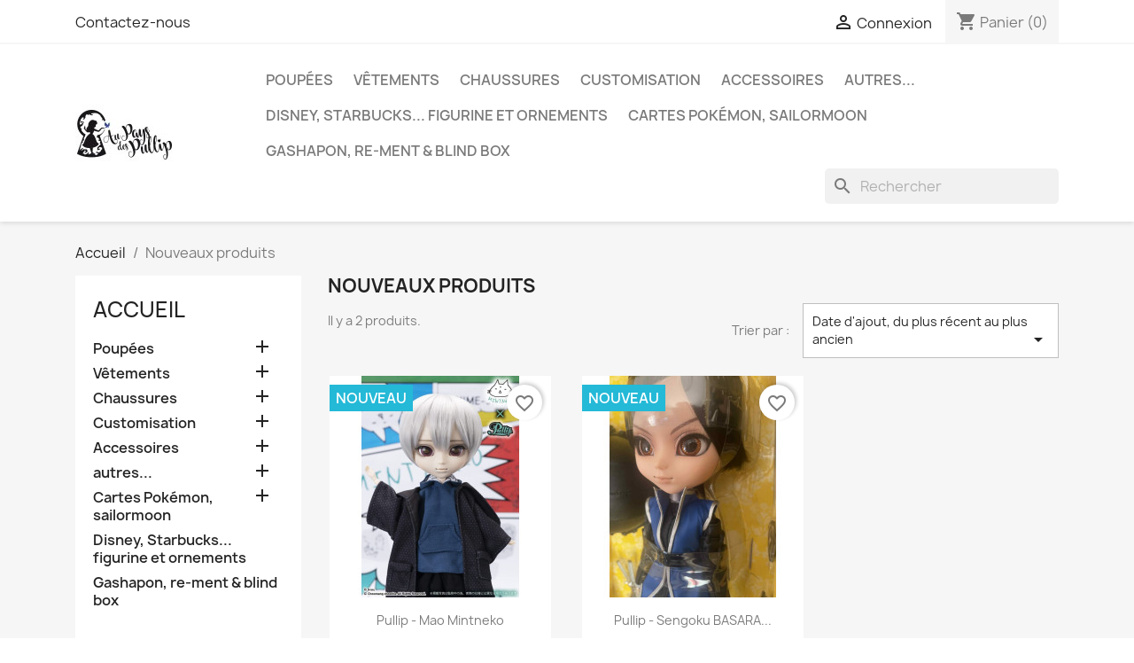

--- FILE ---
content_type: text/html; charset=utf-8
request_url: https://shop.aupaysdespullip.com/nouveaux-produits
body_size: 14698
content:
<!doctype html>
<html lang="fr-FR">

  <head>
    
      
  <meta charset="utf-8">


  <meta http-equiv="x-ua-compatible" content="ie=edge">



  <title>Nouveaux produits</title>
  
    
  
  <meta name="description" content="Liste de nos nouveaux produits">
  <meta name="keywords" content="">
        <link rel="canonical" href="https://shop.aupaysdespullip.com/nouveaux-produits">
    
      
  
  
    <script type="application/ld+json">
  {
    "@context": "https://schema.org",
    "@type": "Organization",
    "name" : "Au Pays des Pullip",
    "url" : "https://shop.aupaysdespullip.com/"
         ,"logo": {
        "@type": "ImageObject",
        "url":"https://shop.aupaysdespullip.com/img/logo.jpg"
      }
      }
</script>

<script type="application/ld+json">
  {
    "@context": "https://schema.org",
    "@type": "WebPage",
    "isPartOf": {
      "@type": "WebSite",
      "url":  "https://shop.aupaysdespullip.com/",
      "name": "Au Pays des Pullip"
    },
    "name": "Nouveaux produits",
    "url":  "https://shop.aupaysdespullip.com/nouveaux-produits"
  }
</script>


  <script type="application/ld+json">
    {
      "@context": "https://schema.org",
      "@type": "BreadcrumbList",
      "itemListElement": [
                  {
            "@type": "ListItem",
            "position": 1,
            "name": "Accueil",
            "item": "https://shop.aupaysdespullip.com/"
          },                  {
            "@type": "ListItem",
            "position": 2,
            "name": "Nouveaux produits",
            "item": "https://shop.aupaysdespullip.com/nouveaux-produits"
          }              ]
    }
  </script>
  
  
  
  <script type="application/ld+json">
  {
    "@context": "https://schema.org",
    "@type": "ItemList",
    "itemListElement": [
          {
        "@type": "ListItem",
        "position": 1,
        "name": "Pullip - Mao mintneko",
        "url": "https://shop.aupaysdespullip.com/pullip-stock-/3348-pullip-mao-mintneko.html"
      },          {
        "@type": "ListItem",
        "position": 2,
        "name": "Pullip - Sengoku BASARA Masamune Date",
        "url": "https://shop.aupaysdespullip.com/pullip-stock-/3347-pullip-sengoku-basara-masamune-date.html"
      }        ]
  }
</script>

  
  
    
  

  
    <meta property="og:title" content="Nouveaux produits" />
    <meta property="og:description" content="Liste de nos nouveaux produits" />
    <meta property="og:url" content="https://shop.aupaysdespullip.com/nouveaux-produits" />
    <meta property="og:site_name" content="Au Pays des Pullip" />
    <meta property="og:type" content="website" />    



  <meta name="viewport" content="width=device-width, initial-scale=1">



  <link rel="icon" type="image/vnd.microsoft.icon" href="https://shop.aupaysdespullip.com/img/favicon.ico?1553509562">
  <link rel="shortcut icon" type="image/x-icon" href="https://shop.aupaysdespullip.com/img/favicon.ico?1553509562">



    <link rel="stylesheet" href="https://shop.aupaysdespullip.com/themes/classic/assets/cache/theme-54acce67.css" type="text/css" media="all">




  

  <script type="text/javascript">
        var PAYPLUG_DOMAIN = "https:\/\/secure.payplug.com";
        var blockwishlistController = "https:\/\/shop.aupaysdespullip.com\/module\/blockwishlist\/action";
        var is_sandbox_mode = false;
        var module_name = "payplug";
        var payplug_ajax_url = "https:\/\/shop.aupaysdespullip.com\/module\/payplug\/ajax";
        var prestashop = {"cart":{"products":[],"totals":{"total":{"type":"total","label":"Total","amount":0,"value":"0,00\u00a0\u20ac"},"total_including_tax":{"type":"total","label":"Total TTC","amount":0,"value":"0,00\u00a0\u20ac"},"total_excluding_tax":{"type":"total","label":"Total HT :","amount":0,"value":"0,00\u00a0\u20ac"}},"subtotals":{"products":{"type":"products","label":"Sous-total","amount":0,"value":"0,00\u00a0\u20ac"},"discounts":null,"shipping":{"type":"shipping","label":"Livraison","amount":0,"value":""},"tax":null},"products_count":0,"summary_string":"0 articles","vouchers":{"allowed":1,"added":[]},"discounts":[],"minimalPurchase":0,"minimalPurchaseRequired":""},"currency":{"id":1,"name":"Euro","iso_code":"EUR","iso_code_num":"978","sign":"\u20ac"},"customer":{"lastname":null,"firstname":null,"email":null,"birthday":null,"newsletter":null,"newsletter_date_add":null,"optin":null,"website":null,"company":null,"siret":null,"ape":null,"is_logged":false,"gender":{"type":null,"name":null},"addresses":[]},"country":{"id_zone":"1","id_currency":"0","call_prefix":"33","iso_code":"FR","active":"1","contains_states":"0","need_identification_number":"0","need_zip_code":"1","zip_code_format":"NNNNN","display_tax_label":"1","name":"France","id":8},"language":{"name":"Fran\u00e7ais (French)","iso_code":"fr","locale":"fr-FR","language_code":"fr-fr","active":"1","is_rtl":"0","date_format_lite":"d\/m\/Y","date_format_full":"d\/m\/Y H:i:s","id":4},"page":{"title":"","canonical":"https:\/\/shop.aupaysdespullip.com\/nouveaux-produits","meta":{"title":"Nouveaux produits","description":"Liste de nos nouveaux produits","keywords":"","robots":"index"},"page_name":"new-products","body_classes":{"lang-fr":true,"lang-rtl":false,"country-FR":true,"currency-EUR":true,"layout-left-column":true,"page-new-products":true,"tax-display-enabled":true,"page-customer-account":false},"admin_notifications":[],"password-policy":{"feedbacks":{"0":"Tr\u00e8s faible","1":"Faible","2":"Moyenne","3":"Fort","4":"Tr\u00e8s fort","Straight rows of keys are easy to guess":"Les suites de touches sur le clavier sont faciles \u00e0 deviner","Short keyboard patterns are easy to guess":"Les mod\u00e8les courts sur le clavier sont faciles \u00e0 deviner.","Use a longer keyboard pattern with more turns":"Utilisez une combinaison de touches plus longue et plus complexe.","Repeats like \"aaa\" are easy to guess":"Les r\u00e9p\u00e9titions (ex. : \"aaa\") sont faciles \u00e0 deviner.","Repeats like \"abcabcabc\" are only slightly harder to guess than \"abc\"":"Les r\u00e9p\u00e9titions (ex. : \"abcabcabc\") sont seulement un peu plus difficiles \u00e0 deviner que \"abc\".","Sequences like abc or 6543 are easy to guess":"Les s\u00e9quences (ex. : abc ou 6543) sont faciles \u00e0 deviner.","Recent years are easy to guess":"Les ann\u00e9es r\u00e9centes sont faciles \u00e0 deviner.","Dates are often easy to guess":"Les dates sont souvent faciles \u00e0 deviner.","This is a top-10 common password":"Ce mot de passe figure parmi les 10 mots de passe les plus courants.","This is a top-100 common password":"Ce mot de passe figure parmi les 100 mots de passe les plus courants.","This is a very common password":"Ceci est un mot de passe tr\u00e8s courant.","This is similar to a commonly used password":"Ce mot de passe est similaire \u00e0 un mot de passe couramment utilis\u00e9.","A word by itself is easy to guess":"Un mot seul est facile \u00e0 deviner.","Names and surnames by themselves are easy to guess":"Les noms et les surnoms seuls sont faciles \u00e0 deviner.","Common names and surnames are easy to guess":"Les noms et les pr\u00e9noms courants sont faciles \u00e0 deviner.","Use a few words, avoid common phrases":"Utilisez quelques mots, \u00e9vitez les phrases courantes.","No need for symbols, digits, or uppercase letters":"Pas besoin de symboles, de chiffres ou de majuscules.","Avoid repeated words and characters":"\u00c9viter de r\u00e9p\u00e9ter les mots et les caract\u00e8res.","Avoid sequences":"\u00c9viter les s\u00e9quences.","Avoid recent years":"\u00c9vitez les ann\u00e9es r\u00e9centes.","Avoid years that are associated with you":"\u00c9vitez les ann\u00e9es qui vous sont associ\u00e9es.","Avoid dates and years that are associated with you":"\u00c9vitez les dates et les ann\u00e9es qui vous sont associ\u00e9es.","Capitalization doesn't help very much":"Les majuscules ne sont pas tr\u00e8s utiles.","All-uppercase is almost as easy to guess as all-lowercase":"Un mot de passe tout en majuscules est presque aussi facile \u00e0 deviner qu'un mot de passe tout en minuscules.","Reversed words aren't much harder to guess":"Les mots invers\u00e9s ne sont pas beaucoup plus difficiles \u00e0 deviner.","Predictable substitutions like '@' instead of 'a' don't help very much":"Les substitutions pr\u00e9visibles comme '\"@\" au lieu de \"a\" n'aident pas beaucoup.","Add another word or two. Uncommon words are better.":"Ajoutez un autre mot ou deux. Pr\u00e9f\u00e9rez les mots peu courants."}}},"shop":{"name":"Au Pays des Pullip","logo":"https:\/\/shop.aupaysdespullip.com\/img\/logo.jpg","stores_icon":"https:\/\/shop.aupaysdespullip.com\/img\/logo_stores.gif","favicon":"https:\/\/shop.aupaysdespullip.com\/img\/favicon.ico"},"core_js_public_path":"\/themes\/","urls":{"base_url":"https:\/\/shop.aupaysdespullip.com\/","current_url":"https:\/\/shop.aupaysdespullip.com\/nouveaux-produits","shop_domain_url":"https:\/\/shop.aupaysdespullip.com","img_ps_url":"https:\/\/shop.aupaysdespullip.com\/img\/","img_cat_url":"https:\/\/shop.aupaysdespullip.com\/img\/c\/","img_lang_url":"https:\/\/shop.aupaysdespullip.com\/img\/l\/","img_prod_url":"https:\/\/shop.aupaysdespullip.com\/img\/p\/","img_manu_url":"https:\/\/shop.aupaysdespullip.com\/img\/m\/","img_sup_url":"https:\/\/shop.aupaysdespullip.com\/img\/su\/","img_ship_url":"https:\/\/shop.aupaysdespullip.com\/img\/s\/","img_store_url":"https:\/\/shop.aupaysdespullip.com\/img\/st\/","img_col_url":"https:\/\/shop.aupaysdespullip.com\/img\/co\/","img_url":"https:\/\/shop.aupaysdespullip.com\/themes\/classic\/assets\/img\/","css_url":"https:\/\/shop.aupaysdespullip.com\/themes\/classic\/assets\/css\/","js_url":"https:\/\/shop.aupaysdespullip.com\/themes\/classic\/assets\/js\/","pic_url":"https:\/\/shop.aupaysdespullip.com\/upload\/","theme_assets":"https:\/\/shop.aupaysdespullip.com\/themes\/classic\/assets\/","theme_dir":"https:\/\/shop.aupaysdespullip.com\/themes\/classic\/","pages":{"address":"https:\/\/shop.aupaysdespullip.com\/adresse","addresses":"https:\/\/shop.aupaysdespullip.com\/adresses","authentication":"https:\/\/shop.aupaysdespullip.com\/authentification","manufacturer":"https:\/\/shop.aupaysdespullip.com\/fabricants","cart":"https:\/\/shop.aupaysdespullip.com\/panier","category":"https:\/\/shop.aupaysdespullip.com\/index.php?controller=category","cms":"https:\/\/shop.aupaysdespullip.com\/index.php?controller=cms","contact":"https:\/\/shop.aupaysdespullip.com\/contactez-nous","discount":"https:\/\/shop.aupaysdespullip.com\/bons-de-reduction","guest_tracking":"https:\/\/shop.aupaysdespullip.com\/suivi-commande-invite","history":"https:\/\/shop.aupaysdespullip.com\/historique-des-commandes","identity":"https:\/\/shop.aupaysdespullip.com\/identite","index":"https:\/\/shop.aupaysdespullip.com\/","my_account":"https:\/\/shop.aupaysdespullip.com\/mon-compte","order_confirmation":"https:\/\/shop.aupaysdespullip.com\/confirmation-commande","order_detail":"https:\/\/shop.aupaysdespullip.com\/index.php?controller=order-detail","order_follow":"https:\/\/shop.aupaysdespullip.com\/details-de-la-commande","order":"https:\/\/shop.aupaysdespullip.com\/commande","order_return":"https:\/\/shop.aupaysdespullip.com\/index.php?controller=order-return","order_slip":"https:\/\/shop.aupaysdespullip.com\/avoirs","pagenotfound":"https:\/\/shop.aupaysdespullip.com\/page-non-trouvee","password":"https:\/\/shop.aupaysdespullip.com\/mot-de-passe-oublie","pdf_invoice":"https:\/\/shop.aupaysdespullip.com\/index.php?controller=pdf-invoice","pdf_order_return":"https:\/\/shop.aupaysdespullip.com\/index.php?controller=pdf-order-return","pdf_order_slip":"https:\/\/shop.aupaysdespullip.com\/index.php?controller=pdf-order-slip","prices_drop":"https:\/\/shop.aupaysdespullip.com\/promotions","product":"https:\/\/shop.aupaysdespullip.com\/index.php?controller=product","registration":"https:\/\/shop.aupaysdespullip.com\/index.php?controller=registration","search":"https:\/\/shop.aupaysdespullip.com\/recherche","sitemap":"https:\/\/shop.aupaysdespullip.com\/plan-du-site","stores":"https:\/\/shop.aupaysdespullip.com\/magasins","supplier":"https:\/\/shop.aupaysdespullip.com\/fournisseurs","new_products":"https:\/\/shop.aupaysdespullip.com\/nouveaux-produits","brands":"https:\/\/shop.aupaysdespullip.com\/fabricants","register":"https:\/\/shop.aupaysdespullip.com\/index.php?controller=registration","order_login":"https:\/\/shop.aupaysdespullip.com\/commande?login=1"},"alternative_langs":[],"actions":{"logout":"https:\/\/shop.aupaysdespullip.com\/?mylogout="},"no_picture_image":{"bySize":{"small_default":{"url":"https:\/\/shop.aupaysdespullip.com\/img\/p\/fr-default-small_default.jpg","width":98,"height":98},"cart_default":{"url":"https:\/\/shop.aupaysdespullip.com\/img\/p\/fr-default-cart_default.jpg","width":125,"height":125},"home_default":{"url":"https:\/\/shop.aupaysdespullip.com\/img\/p\/fr-default-home_default.jpg","width":250,"height":250},"medium_default":{"url":"https:\/\/shop.aupaysdespullip.com\/img\/p\/fr-default-medium_default.jpg","width":452,"height":452},"large_default":{"url":"https:\/\/shop.aupaysdespullip.com\/img\/p\/fr-default-large_default.jpg","width":800,"height":800}},"small":{"url":"https:\/\/shop.aupaysdespullip.com\/img\/p\/fr-default-small_default.jpg","width":98,"height":98},"medium":{"url":"https:\/\/shop.aupaysdespullip.com\/img\/p\/fr-default-home_default.jpg","width":250,"height":250},"large":{"url":"https:\/\/shop.aupaysdespullip.com\/img\/p\/fr-default-large_default.jpg","width":800,"height":800},"legend":""}},"configuration":{"display_taxes_label":true,"display_prices_tax_incl":true,"is_catalog":false,"show_prices":true,"opt_in":{"partner":false},"quantity_discount":{"type":"discount","label":"Remise sur prix unitaire"},"voucher_enabled":1,"return_enabled":1},"field_required":[],"breadcrumb":{"links":[{"title":"Accueil","url":"https:\/\/shop.aupaysdespullip.com\/"},{"title":"Nouveaux produits","url":"https:\/\/shop.aupaysdespullip.com\/nouveaux-produits"}],"count":2},"link":{"protocol_link":"https:\/\/","protocol_content":"https:\/\/"},"time":1769631601,"static_token":"8fd4ea78a3b94a7c616de5347fa61938","token":"7ac96d28b45931dcf6c4a9cc786c45e5","debug":false};
        var productsAlreadyTagged = [];
        var psemailsubscription_subscription = "https:\/\/shop.aupaysdespullip.com\/module\/ps_emailsubscription\/subscription";
        var psr_icon_color = "#F19D76";
        var removeFromWishlistUrl = "https:\/\/shop.aupaysdespullip.com\/module\/blockwishlist\/action?action=deleteProductFromWishlist";
        var wishlistAddProductToCartUrl = "https:\/\/shop.aupaysdespullip.com\/module\/blockwishlist\/action?action=addProductToCart";
        var wishlistUrl = "https:\/\/shop.aupaysdespullip.com\/module\/blockwishlist\/view";
      </script>



  <script async src="https://www.googletagmanager.com/gtag/js?id=UA-57042000-1"></script>
<script>
  window.dataLayer = window.dataLayer || [];
  function gtag(){dataLayer.push(arguments);}
  gtag('js', new Date());
  gtag(
    'config',
    'UA-57042000-1',
    {
      'debug_mode':false
                      }
  );
</script>





    
  </head>

  <body id="new-products" class="lang-fr country-fr currency-eur layout-left-column page-new-products tax-display-enabled">

    
      
    

    <main>
      
              

      <header id="header">
        
          
  <div class="header-banner">
    
  </div>



  <nav class="header-nav">
    <div class="container">
      <div class="row">
        <div class="hidden-sm-down">
          <div class="col-md-5 col-xs-12">
            <div id="_desktop_contact_link">
  <div id="contact-link">
          <a href="https://shop.aupaysdespullip.com/contactez-nous">Contactez-nous</a>
      </div>
</div>

          </div>
          <div class="col-md-7 right-nav">
              <div id="_desktop_user_info">
  <div class="user-info">
          <a
        href="https://shop.aupaysdespullip.com/authentification?back=https%3A%2F%2Fshop.aupaysdespullip.com%2Fnouveaux-produits"
        title="Identifiez-vous"
        rel="nofollow"
      >
        <i class="material-icons">&#xE7FF;</i>
        <span class="hidden-sm-down">Connexion</span>
      </a>
      </div>
</div>
<div id="_desktop_cart">
  <div class="blockcart cart-preview inactive" data-refresh-url="//shop.aupaysdespullip.com/module/ps_shoppingcart/ajax">
    <div class="header">
              <i class="material-icons shopping-cart" aria-hidden="true">shopping_cart</i>
        <span class="hidden-sm-down">Panier</span>
        <span class="cart-products-count">(0)</span>
          </div>
  </div>
</div>

          </div>
        </div>
        <div class="hidden-md-up text-sm-center mobile">
          <div class="float-xs-left" id="menu-icon">
            <i class="material-icons d-inline">&#xE5D2;</i>
          </div>
          <div class="float-xs-right" id="_mobile_cart"></div>
          <div class="float-xs-right" id="_mobile_user_info"></div>
          <div class="top-logo" id="_mobile_logo"></div>
          <div class="clearfix"></div>
        </div>
      </div>
    </div>
  </nav>



  <div class="header-top">
    <div class="container">
       <div class="row">
        <div class="col-md-2 hidden-sm-down" id="_desktop_logo">
                                    
  <a href="https://shop.aupaysdespullip.com/">
    <img
      class="logo img-fluid"
      src="https://shop.aupaysdespullip.com/img/logo.jpg"
      alt="Au Pays des Pullip"
      width="110"
      height="65">
  </a>

                              </div>
        <div class="header-top-right col-md-10 col-sm-12 position-static">
          

<div class="menu js-top-menu position-static hidden-sm-down" id="_desktop_top_menu">
    
          <ul class="top-menu" id="top-menu" data-depth="0">
                    <li class="category" id="category-7">
                          <a
                class="dropdown-item"
                href="https://shop.aupaysdespullip.com/7-poupees" data-depth="0"
                              >
                                                                      <span class="float-xs-right hidden-md-up">
                    <span data-target="#top_sub_menu_29042" data-toggle="collapse" class="navbar-toggler collapse-icons">
                      <i class="material-icons add">&#xE313;</i>
                      <i class="material-icons remove">&#xE316;</i>
                    </span>
                  </span>
                                Poupées
              </a>
                            <div  class="popover sub-menu js-sub-menu collapse" id="top_sub_menu_29042">
                
          <ul class="top-menu"  data-depth="1">
                    <li class="category" id="category-15">
                          <a
                class="dropdown-item dropdown-submenu"
                href="https://shop.aupaysdespullip.com/15-pullip" data-depth="1"
                              >
                                                                      <span class="float-xs-right hidden-md-up">
                    <span data-target="#top_sub_menu_69416" data-toggle="collapse" class="navbar-toggler collapse-icons">
                      <i class="material-icons add">&#xE313;</i>
                      <i class="material-icons remove">&#xE316;</i>
                    </span>
                  </span>
                                Pullip
              </a>
                            <div  class="collapse" id="top_sub_menu_69416">
                
          <ul class="top-menu"  data-depth="2">
                    <li class="category" id="category-50">
                          <a
                class="dropdown-item"
                href="https://shop.aupaysdespullip.com/50-pullip-nude" data-depth="2"
                              >
                                Pullip Nude
              </a>
                          </li>
                    <li class="category" id="category-110">
                          <a
                class="dropdown-item"
                href="https://shop.aupaysdespullip.com/110-pullip-full-custo-en-full-set" data-depth="2"
                              >
                                Pullip Full custo en full set
              </a>
                          </li>
                    <li class="category" id="category-117">
                          <a
                class="dropdown-item"
                href="https://shop.aupaysdespullip.com/117-pullip-stock-" data-depth="2"
                              >
                                pullip stock 
              </a>
                          </li>
              </ul>
    
              </div>
                          </li>
                    <li class="category" id="category-144">
                          <a
                class="dropdown-item dropdown-submenu"
                href="https://shop.aupaysdespullip.com/144-woori-pullip" data-depth="1"
                              >
                                Woori Pullip
              </a>
                          </li>
                    <li class="category" id="category-16">
                          <a
                class="dropdown-item dropdown-submenu"
                href="https://shop.aupaysdespullip.com/16-dal" data-depth="1"
                              >
                                Dal
              </a>
                          </li>
                    <li class="category" id="category-92">
                          <a
                class="dropdown-item dropdown-submenu"
                href="https://shop.aupaysdespullip.com/92-make-it-own" data-depth="1"
                              >
                                make it own
              </a>
                          </li>
                    <li class="category" id="category-18">
                          <a
                class="dropdown-item dropdown-submenu"
                href="https://shop.aupaysdespullip.com/18-hujoo" data-depth="1"
                              >
                                Hujoo
              </a>
                          </li>
                    <li class="category" id="category-116">
                          <a
                class="dropdown-item dropdown-submenu"
                href="https://shop.aupaysdespullip.com/116-figurine-blythe" data-depth="1"
                              >
                                figurine blythe
              </a>
                          </li>
              </ul>
    
              </div>
                          </li>
                    <li class="category" id="category-108">
                          <a
                class="dropdown-item"
                href="https://shop.aupaysdespullip.com/108-vetements" data-depth="0"
                              >
                                                                      <span class="float-xs-right hidden-md-up">
                    <span data-target="#top_sub_menu_99475" data-toggle="collapse" class="navbar-toggler collapse-icons">
                      <i class="material-icons add">&#xE313;</i>
                      <i class="material-icons remove">&#xE316;</i>
                    </span>
                  </span>
                                Vêtements
              </a>
                            <div  class="popover sub-menu js-sub-menu collapse" id="top_sub_menu_99475">
                
          <ul class="top-menu"  data-depth="1">
                    <li class="category" id="category-80">
                          <a
                class="dropdown-item dropdown-submenu"
                href="https://shop.aupaysdespullip.com/80-vetement-pullip" data-depth="1"
                              >
                                                                      <span class="float-xs-right hidden-md-up">
                    <span data-target="#top_sub_menu_64651" data-toggle="collapse" class="navbar-toggler collapse-icons">
                      <i class="material-icons add">&#xE313;</i>
                      <i class="material-icons remove">&#xE316;</i>
                    </span>
                  </span>
                                Vetement Pullip
              </a>
                            <div  class="collapse" id="top_sub_menu_64651">
                
          <ul class="top-menu"  data-depth="2">
                    <li class="category" id="category-141">
                          <a
                class="dropdown-item"
                href="https://shop.aupaysdespullip.com/141-creatures-de-lau-" data-depth="2"
                              >
                                Creatures de lau&#039;
              </a>
                          </li>
                    <li class="category" id="category-38">
                          <a
                class="dropdown-item"
                href="https://shop.aupaysdespullip.com/38-miss-starryhat" data-depth="2"
                              >
                                Miss StarryHat
              </a>
                          </li>
                    <li class="category" id="category-78">
                          <a
                class="dropdown-item"
                href="https://shop.aupaysdespullip.com/78-creation-au-pays-des-pullip" data-depth="2"
                              >
                                                                      <span class="float-xs-right hidden-md-up">
                    <span data-target="#top_sub_menu_20042" data-toggle="collapse" class="navbar-toggler collapse-icons">
                      <i class="material-icons add">&#xE313;</i>
                      <i class="material-icons remove">&#xE316;</i>
                    </span>
                  </span>
                                Création au pays des pullip
              </a>
                            <div  class="collapse" id="top_sub_menu_20042">
                
          <ul class="top-menu"  data-depth="3">
                    <li class="category" id="category-132">
                          <a
                class="dropdown-item"
                href="https://shop.aupaysdespullip.com/132-ensemble-kimono-wa-lolita" data-depth="3"
                              >
                                Ensemble Kimono wa Lolita
              </a>
                          </li>
                    <li class="category" id="category-133">
                          <a
                class="dropdown-item"
                href="https://shop.aupaysdespullip.com/133-ensemble-lapin-et-autres" data-depth="3"
                              >
                                Ensemble Lapin et autres...
              </a>
                          </li>
                    <li class="category" id="category-131">
                          <a
                class="dropdown-item"
                href="https://shop.aupaysdespullip.com/131-robes-dress" data-depth="3"
                              >
                                Robes, Dress
              </a>
                          </li>
                    <li class="category" id="category-127">
                          <a
                class="dropdown-item"
                href="https://shop.aupaysdespullip.com/127-hauts-tee-shirts" data-depth="3"
                              >
                                Hauts, Tee-shirts
              </a>
                          </li>
                    <li class="category" id="category-128">
                          <a
                class="dropdown-item"
                href="https://shop.aupaysdespullip.com/128-jupes-pantalons-" data-depth="3"
                              >
                                Jupes, Pantalons ...
              </a>
                          </li>
                    <li class="category" id="category-130">
                          <a
                class="dropdown-item"
                href="https://shop.aupaysdespullip.com/130-manteaux-bonnet" data-depth="3"
                              >
                                Manteaux, bonnet...
              </a>
                          </li>
                    <li class="category" id="category-129">
                          <a
                class="dropdown-item"
                href="https://shop.aupaysdespullip.com/129-pyjamas-nuisettes-autres" data-depth="3"
                              >
                                Pyjamas, Nuisettes &amp; autres
              </a>
                          </li>
                    <li class="category" id="category-135">
                          <a
                class="dropdown-item"
                href="https://shop.aupaysdespullip.com/135-maillot-de-bain" data-depth="3"
                              >
                                Maillot de bain
              </a>
                          </li>
              </ul>
    
              </div>
                          </li>
                    <li class="category" id="category-79">
                          <a
                class="dropdown-item"
                href="https://shop.aupaysdespullip.com/79-outfit-officiel" data-depth="2"
                              >
                                outfit officiel
              </a>
                          </li>
              </ul>
    
              </div>
                          </li>
                    <li class="category" id="category-137">
                          <a
                class="dropdown-item dropdown-submenu"
                href="https://shop.aupaysdespullip.com/137-vetement-pure-nemo" data-depth="1"
                              >
                                Vêtement pure nemo
              </a>
                          </li>
              </ul>
    
              </div>
                          </li>
                    <li class="category" id="category-10">
                          <a
                class="dropdown-item"
                href="https://shop.aupaysdespullip.com/10-chaussures" data-depth="0"
                              >
                                                                      <span class="float-xs-right hidden-md-up">
                    <span data-target="#top_sub_menu_24256" data-toggle="collapse" class="navbar-toggler collapse-icons">
                      <i class="material-icons add">&#xE313;</i>
                      <i class="material-icons remove">&#xE316;</i>
                    </span>
                  </span>
                                Chaussures
              </a>
                            <div  class="popover sub-menu js-sub-menu collapse" id="top_sub_menu_24256">
                
          <ul class="top-menu"  data-depth="1">
                    <li class="category" id="category-26">
                          <a
                class="dropdown-item dropdown-submenu"
                href="https://shop.aupaysdespullip.com/26-chaussures-pullip-dal-hujoo-lila" data-depth="1"
                              >
                                Chaussures Pullip, dal, hujoo, lila
              </a>
                          </li>
                    <li class="category" id="category-101">
                          <a
                class="dropdown-item dropdown-submenu"
                href="https://shop.aupaysdespullip.com/101-sous-vetements" data-depth="1"
                              >
                                Sous-vêtements
              </a>
                          </li>
                    <li class="category" id="category-109">
                          <a
                class="dropdown-item dropdown-submenu"
                href="https://shop.aupaysdespullip.com/109-chaussures-taeyang" data-depth="1"
                              >
                                Chaussures TAEYANG
              </a>
                          </li>
              </ul>
    
              </div>
                          </li>
                    <li class="category" id="category-11">
                          <a
                class="dropdown-item"
                href="https://shop.aupaysdespullip.com/11-customisation" data-depth="0"
                              >
                                                                      <span class="float-xs-right hidden-md-up">
                    <span data-target="#top_sub_menu_46408" data-toggle="collapse" class="navbar-toggler collapse-icons">
                      <i class="material-icons add">&#xE313;</i>
                      <i class="material-icons remove">&#xE316;</i>
                    </span>
                  </span>
                                Customisation
              </a>
                            <div  class="popover sub-menu js-sub-menu collapse" id="top_sub_menu_46408">
                
          <ul class="top-menu"  data-depth="1">
                    <li class="category" id="category-31">
                          <a
                class="dropdown-item dropdown-submenu"
                href="https://shop.aupaysdespullip.com/31-obitsu" data-depth="1"
                              >
                                Obitsu
              </a>
                          </li>
                    <li class="category" id="category-32">
                          <a
                class="dropdown-item dropdown-submenu"
                href="https://shop.aupaysdespullip.com/32-perruques" data-depth="1"
                              >
                                                                      <span class="float-xs-right hidden-md-up">
                    <span data-target="#top_sub_menu_97827" data-toggle="collapse" class="navbar-toggler collapse-icons">
                      <i class="material-icons add">&#xE313;</i>
                      <i class="material-icons remove">&#xE316;</i>
                    </span>
                  </span>
                                Perruques
              </a>
                            <div  class="collapse" id="top_sub_menu_97827">
                
          <ul class="top-menu"  data-depth="2">
                    <li class="category" id="category-146">
                          <a
                class="dropdown-item"
                href="https://shop.aupaysdespullip.com/146-leeke-world" data-depth="2"
                              >
                                Leeke world
              </a>
                          </li>
                    <li class="category" id="category-147">
                          <a
                class="dropdown-item"
                href="https://shop.aupaysdespullip.com/147-autre-marques" data-depth="2"
                              >
                                Autre marques
              </a>
                          </li>
              </ul>
    
              </div>
                          </li>
                    <li class="category" id="category-33">
                          <a
                class="dropdown-item dropdown-submenu"
                href="https://shop.aupaysdespullip.com/33-yeux" data-depth="1"
                              >
                                Yeux
              </a>
                          </li>
              </ul>
    
              </div>
                          </li>
                    <li class="category" id="category-12">
                          <a
                class="dropdown-item"
                href="https://shop.aupaysdespullip.com/12-accessoires" data-depth="0"
                              >
                                                                      <span class="float-xs-right hidden-md-up">
                    <span data-target="#top_sub_menu_54874" data-toggle="collapse" class="navbar-toggler collapse-icons">
                      <i class="material-icons add">&#xE313;</i>
                      <i class="material-icons remove">&#xE316;</i>
                    </span>
                  </span>
                                Accessoires
              </a>
                            <div  class="popover sub-menu js-sub-menu collapse" id="top_sub_menu_54874">
                
          <ul class="top-menu"  data-depth="1">
                    <li class="category" id="category-98">
                          <a
                class="dropdown-item dropdown-submenu"
                href="https://shop.aupaysdespullip.com/98-meuble" data-depth="1"
                              >
                                meuble
              </a>
                          </li>
                    <li class="category" id="category-123">
                          <a
                class="dropdown-item dropdown-submenu"
                href="https://shop.aupaysdespullip.com/123-accessoires-pullip-et-assimiles" data-depth="1"
                              >
                                Accessoires Pullip et assimilés
              </a>
                          </li>
              </ul>
    
              </div>
                          </li>
                    <li class="category" id="category-121">
                          <a
                class="dropdown-item"
                href="https://shop.aupaysdespullip.com/121-autres" data-depth="0"
                              >
                                                                      <span class="float-xs-right hidden-md-up">
                    <span data-target="#top_sub_menu_51518" data-toggle="collapse" class="navbar-toggler collapse-icons">
                      <i class="material-icons add">&#xE313;</i>
                      <i class="material-icons remove">&#xE316;</i>
                    </span>
                  </span>
                                autres...
              </a>
                            <div  class="popover sub-menu js-sub-menu collapse" id="top_sub_menu_51518">
                
          <ul class="top-menu"  data-depth="1">
                    <li class="category" id="category-99">
                          <a
                class="dropdown-item dropdown-submenu"
                href="https://shop.aupaysdespullip.com/99-bijou-pour-femme" data-depth="1"
                              >
                                Bijou pour femme
              </a>
                          </li>
                    <li class="category" id="category-96">
                          <a
                class="dropdown-item dropdown-submenu"
                href="https://shop.aupaysdespullip.com/96-sac-a-main-femme" data-depth="1"
                              >
                                Sac a main femme
              </a>
                          </li>
                    <li class="category" id="category-28">
                          <a
                class="dropdown-item dropdown-submenu"
                href="https://shop.aupaysdespullip.com/28-cartes-postales" data-depth="1"
                              >
                                Cartes Postales
              </a>
                          </li>
                    <li class="category" id="category-30">
                          <a
                class="dropdown-item dropdown-submenu"
                href="https://shop.aupaysdespullip.com/30-peluche-kawai" data-depth="1"
                              >
                                Peluche kawai
              </a>
                          </li>
                    <li class="category" id="category-134">
                          <a
                class="dropdown-item dropdown-submenu"
                href="https://shop.aupaysdespullip.com/134-masques-tissus" data-depth="1"
                              >
                                Masques Tissus
              </a>
                          </li>
                    <li class="category" id="category-94">
                          <a
                class="dropdown-item dropdown-submenu"
                href="https://shop.aupaysdespullip.com/94-commande-speciale" data-depth="1"
                              >
                                Commande speciale
              </a>
                          </li>
              </ul>
    
              </div>
                          </li>
                    <li class="category" id="category-143">
                          <a
                class="dropdown-item"
                href="https://shop.aupaysdespullip.com/143-disney-starbucks-figurine-et-ornements" data-depth="0"
                              >
                                Disney, Starbucks... figurine et ornements
              </a>
                          </li>
                    <li class="category" id="category-142">
                          <a
                class="dropdown-item"
                href="https://shop.aupaysdespullip.com/142-cartes-pokemon" data-depth="0"
                              >
                                                                      <span class="float-xs-right hidden-md-up">
                    <span data-target="#top_sub_menu_16148" data-toggle="collapse" class="navbar-toggler collapse-icons">
                      <i class="material-icons add">&#xE313;</i>
                      <i class="material-icons remove">&#xE316;</i>
                    </span>
                  </span>
                                Cartes Pokémon, sailormoon
              </a>
                            <div  class="popover sub-menu js-sub-menu collapse" id="top_sub_menu_16148">
                
          <ul class="top-menu"  data-depth="1">
                    <li class="category" id="category-148">
                          <a
                class="dropdown-item dropdown-submenu"
                href="https://shop.aupaysdespullip.com/148-carte-pokemon-" data-depth="1"
                              >
                                carte pokemon
              </a>
                          </li>
                    <li class="category" id="category-149">
                          <a
                class="dropdown-item dropdown-submenu"
                href="https://shop.aupaysdespullip.com/149-cartes-sailor-moon" data-depth="1"
                              >
                                Cartes Sailor moon
              </a>
                          </li>
              </ul>
    
              </div>
                          </li>
                    <li class="category" id="category-145">
                          <a
                class="dropdown-item"
                href="https://shop.aupaysdespullip.com/145-gashapon-re-ment-blind-box" data-depth="0"
                              >
                                Gashapon, re-ment &amp; blind box
              </a>
                          </li>
              </ul>
    
    <div class="clearfix"></div>
</div>
<div id="search_widget" class="search-widgets" data-search-controller-url="//shop.aupaysdespullip.com/recherche">
  <form method="get" action="//shop.aupaysdespullip.com/recherche">
    <input type="hidden" name="controller" value="search">
    <i class="material-icons search" aria-hidden="true">search</i>
    <input type="text" name="s" value="" placeholder="Rechercher" aria-label="Rechercher">
    <i class="material-icons clear" aria-hidden="true">clear</i>
  </form>
</div>

        </div>
      </div>
      <div id="mobile_top_menu_wrapper" class="row hidden-md-up" style="display:none;">
        <div class="js-top-menu mobile" id="_mobile_top_menu"></div>
        <div class="js-top-menu-bottom">
          <div id="_mobile_currency_selector"></div>
          <div id="_mobile_language_selector"></div>
          <div id="_mobile_contact_link"></div>
        </div>
      </div>
    </div>
  </div>
  

        
      </header>

      <section id="wrapper">
        
          
<aside id="notifications">
  <div class="notifications-container container">
    
    
    
      </div>
</aside>
        

        
        <div class="container">
          
            <nav data-depth="2" class="breadcrumb">
  <ol>
    
              
          <li>
                          <a href="https://shop.aupaysdespullip.com/"><span>Accueil</span></a>
                      </li>
        
              
          <li>
                          <span>Nouveaux produits</span>
                      </li>
        
          
  </ol>
</nav>
          

          <div class="row">
            
              <div id="left-column" class="col-xs-12 col-md-4 col-lg-3">
                                  

<div class="block-categories">
  <ul class="category-top-menu">
    <li><a class="text-uppercase h6" href="https://shop.aupaysdespullip.com/2-accueil">Accueil</a></li>
          <li>
  <ul class="category-sub-menu"><li data-depth="0"><a href="https://shop.aupaysdespullip.com/7-poupees">Poupées</a><div class="navbar-toggler collapse-icons" data-toggle="collapse" data-target="#exCollapsingNavbar7"><i class="material-icons add">&#xE145;</i><i class="material-icons remove">&#xE15B;</i></div><div class="collapse" id="exCollapsingNavbar7">
  <ul class="category-sub-menu"><li data-depth="1"><a class="category-sub-link" href="https://shop.aupaysdespullip.com/15-pullip">Pullip</a><span class="arrows" data-toggle="collapse" data-target="#exCollapsingNavbar15"><i class="material-icons arrow-right">&#xE315;</i><i class="material-icons arrow-down">&#xE313;</i></span><div class="collapse" id="exCollapsingNavbar15">
  <ul class="category-sub-menu"><li data-depth="2"><a class="category-sub-link" href="https://shop.aupaysdespullip.com/50-pullip-nude">Pullip Nude</a></li><li data-depth="2"><a class="category-sub-link" href="https://shop.aupaysdespullip.com/110-pullip-full-custo-en-full-set">Pullip Full custo en full set</a></li><li data-depth="2"><a class="category-sub-link" href="https://shop.aupaysdespullip.com/117-pullip-stock-">pullip stock </a></li></ul></div></li><li data-depth="1"><a class="category-sub-link" href="https://shop.aupaysdespullip.com/144-woori-pullip">Woori Pullip</a></li><li data-depth="1"><a class="category-sub-link" href="https://shop.aupaysdespullip.com/16-dal">Dal</a></li><li data-depth="1"><a class="category-sub-link" href="https://shop.aupaysdespullip.com/92-make-it-own">make it own</a></li><li data-depth="1"><a class="category-sub-link" href="https://shop.aupaysdespullip.com/18-hujoo">Hujoo</a></li><li data-depth="1"><a class="category-sub-link" href="https://shop.aupaysdespullip.com/116-figurine-blythe">figurine blythe</a></li></ul></div></li><li data-depth="0"><a href="https://shop.aupaysdespullip.com/108-vetements">Vêtements</a><div class="navbar-toggler collapse-icons" data-toggle="collapse" data-target="#exCollapsingNavbar108"><i class="material-icons add">&#xE145;</i><i class="material-icons remove">&#xE15B;</i></div><div class="collapse" id="exCollapsingNavbar108">
  <ul class="category-sub-menu"><li data-depth="1"><a class="category-sub-link" href="https://shop.aupaysdespullip.com/80-vetement-pullip">Vetement Pullip</a><span class="arrows" data-toggle="collapse" data-target="#exCollapsingNavbar80"><i class="material-icons arrow-right">&#xE315;</i><i class="material-icons arrow-down">&#xE313;</i></span><div class="collapse" id="exCollapsingNavbar80">
  <ul class="category-sub-menu"><li data-depth="2"><a class="category-sub-link" href="https://shop.aupaysdespullip.com/141-creatures-de-lau-">Creatures de lau&#039;</a></li><li data-depth="2"><a class="category-sub-link" href="https://shop.aupaysdespullip.com/38-miss-starryhat">Miss StarryHat</a></li><li data-depth="2"><a class="category-sub-link" href="https://shop.aupaysdespullip.com/78-creation-au-pays-des-pullip">Création au pays des pullip</a><span class="arrows" data-toggle="collapse" data-target="#exCollapsingNavbar78"><i class="material-icons arrow-right">&#xE315;</i><i class="material-icons arrow-down">&#xE313;</i></span><div class="collapse" id="exCollapsingNavbar78">
  <ul class="category-sub-menu"><li data-depth="3"><a class="category-sub-link" href="https://shop.aupaysdespullip.com/132-ensemble-kimono-wa-lolita">Ensemble Kimono wa Lolita</a></li><li data-depth="3"><a class="category-sub-link" href="https://shop.aupaysdespullip.com/133-ensemble-lapin-et-autres">Ensemble Lapin et autres...</a></li><li data-depth="3"><a class="category-sub-link" href="https://shop.aupaysdespullip.com/131-robes-dress">Robes, Dress</a></li><li data-depth="3"><a class="category-sub-link" href="https://shop.aupaysdespullip.com/127-hauts-tee-shirts">Hauts, Tee-shirts</a></li><li data-depth="3"><a class="category-sub-link" href="https://shop.aupaysdespullip.com/128-jupes-pantalons-">Jupes, Pantalons ...</a></li><li data-depth="3"><a class="category-sub-link" href="https://shop.aupaysdespullip.com/130-manteaux-bonnet">Manteaux, bonnet...</a></li><li data-depth="3"><a class="category-sub-link" href="https://shop.aupaysdespullip.com/129-pyjamas-nuisettes-autres">Pyjamas, Nuisettes &amp; autres</a></li><li data-depth="3"><a class="category-sub-link" href="https://shop.aupaysdespullip.com/135-maillot-de-bain">Maillot de bain</a></li></ul></div></li><li data-depth="2"><a class="category-sub-link" href="https://shop.aupaysdespullip.com/79-outfit-officiel">outfit officiel</a></li></ul></div></li><li data-depth="1"><a class="category-sub-link" href="https://shop.aupaysdespullip.com/137-vetement-pure-nemo">Vêtement pure nemo</a></li></ul></div></li><li data-depth="0"><a href="https://shop.aupaysdespullip.com/10-chaussures">Chaussures</a><div class="navbar-toggler collapse-icons" data-toggle="collapse" data-target="#exCollapsingNavbar10"><i class="material-icons add">&#xE145;</i><i class="material-icons remove">&#xE15B;</i></div><div class="collapse" id="exCollapsingNavbar10">
  <ul class="category-sub-menu"><li data-depth="1"><a class="category-sub-link" href="https://shop.aupaysdespullip.com/26-chaussures-pullip-dal-hujoo-lila">Chaussures Pullip, dal, hujoo, lila</a></li><li data-depth="1"><a class="category-sub-link" href="https://shop.aupaysdespullip.com/101-sous-vetements">Sous-vêtements</a></li><li data-depth="1"><a class="category-sub-link" href="https://shop.aupaysdespullip.com/109-chaussures-taeyang">Chaussures TAEYANG</a></li></ul></div></li><li data-depth="0"><a href="https://shop.aupaysdespullip.com/11-customisation">Customisation</a><div class="navbar-toggler collapse-icons" data-toggle="collapse" data-target="#exCollapsingNavbar11"><i class="material-icons add">&#xE145;</i><i class="material-icons remove">&#xE15B;</i></div><div class="collapse" id="exCollapsingNavbar11">
  <ul class="category-sub-menu"><li data-depth="1"><a class="category-sub-link" href="https://shop.aupaysdespullip.com/31-obitsu">Obitsu</a></li><li data-depth="1"><a class="category-sub-link" href="https://shop.aupaysdespullip.com/32-perruques">Perruques</a><span class="arrows" data-toggle="collapse" data-target="#exCollapsingNavbar32"><i class="material-icons arrow-right">&#xE315;</i><i class="material-icons arrow-down">&#xE313;</i></span><div class="collapse" id="exCollapsingNavbar32">
  <ul class="category-sub-menu"><li data-depth="2"><a class="category-sub-link" href="https://shop.aupaysdespullip.com/146-leeke-world">Leeke world</a></li><li data-depth="2"><a class="category-sub-link" href="https://shop.aupaysdespullip.com/147-autre-marques">Autre marques</a></li></ul></div></li><li data-depth="1"><a class="category-sub-link" href="https://shop.aupaysdespullip.com/33-yeux">Yeux</a></li></ul></div></li><li data-depth="0"><a href="https://shop.aupaysdespullip.com/12-accessoires">Accessoires</a><div class="navbar-toggler collapse-icons" data-toggle="collapse" data-target="#exCollapsingNavbar12"><i class="material-icons add">&#xE145;</i><i class="material-icons remove">&#xE15B;</i></div><div class="collapse" id="exCollapsingNavbar12">
  <ul class="category-sub-menu"><li data-depth="1"><a class="category-sub-link" href="https://shop.aupaysdespullip.com/98-meuble">meuble</a></li><li data-depth="1"><a class="category-sub-link" href="https://shop.aupaysdespullip.com/123-accessoires-pullip-et-assimiles">Accessoires Pullip et assimilés</a></li></ul></div></li><li data-depth="0"><a href="https://shop.aupaysdespullip.com/121-autres">autres...</a><div class="navbar-toggler collapse-icons" data-toggle="collapse" data-target="#exCollapsingNavbar121"><i class="material-icons add">&#xE145;</i><i class="material-icons remove">&#xE15B;</i></div><div class="collapse" id="exCollapsingNavbar121">
  <ul class="category-sub-menu"><li data-depth="1"><a class="category-sub-link" href="https://shop.aupaysdespullip.com/99-bijou-pour-femme">Bijou pour femme</a></li><li data-depth="1"><a class="category-sub-link" href="https://shop.aupaysdespullip.com/96-sac-a-main-femme">Sac a main femme</a></li><li data-depth="1"><a class="category-sub-link" href="https://shop.aupaysdespullip.com/28-cartes-postales">Cartes Postales</a></li><li data-depth="1"><a class="category-sub-link" href="https://shop.aupaysdespullip.com/30-peluche-kawai">Peluche kawai</a></li><li data-depth="1"><a class="category-sub-link" href="https://shop.aupaysdespullip.com/134-masques-tissus">Masques Tissus</a></li><li data-depth="1"><a class="category-sub-link" href="https://shop.aupaysdespullip.com/94-commande-speciale">Commande speciale</a></li></ul></div></li><li data-depth="0"><a href="https://shop.aupaysdespullip.com/142-cartes-pokemon">Cartes Pokémon, sailormoon</a><div class="navbar-toggler collapse-icons" data-toggle="collapse" data-target="#exCollapsingNavbar142"><i class="material-icons add">&#xE145;</i><i class="material-icons remove">&#xE15B;</i></div><div class="collapse" id="exCollapsingNavbar142">
  <ul class="category-sub-menu"><li data-depth="1"><a class="category-sub-link" href="https://shop.aupaysdespullip.com/148-carte-pokemon-">carte pokemon</a></li><li data-depth="1"><a class="category-sub-link" href="https://shop.aupaysdespullip.com/149-cartes-sailor-moon">Cartes Sailor moon</a></li></ul></div></li><li data-depth="0"><a href="https://shop.aupaysdespullip.com/143-disney-starbucks-figurine-et-ornements">Disney, Starbucks... figurine et ornements</a></li><li data-depth="0"><a href="https://shop.aupaysdespullip.com/145-gashapon-re-ment-blind-box">Gashapon, re-ment &amp; blind box</a></li></ul></li>
      </ul>
</div>
<div id="search_filters_wrapper" class="hidden-sm-down">
  <div id="search_filter_controls" class="hidden-md-up">
      <span id="_mobile_search_filters_clear_all"></span>
      <button class="btn btn-secondary ok">
        <i class="material-icons rtl-no-flip">&#xE876;</i>
        ok
      </button>
  </div>
  
</div>

                              </div>
            

            
  <div id="content-wrapper" class="js-content-wrapper left-column col-xs-12 col-md-8 col-lg-9">
    
    
  <section id="main">

    
      <h1 id="js-product-list-header" class="h2">Nouveaux produits</h1>
    

    
          
    
    

    <section id="products">
      
        
          <div id="js-product-list-top" class="row products-selection">
  <div class="col-lg-5 hidden-sm-down total-products">
          <p>Il y a 2 produits.</p>
      </div>
  <div class="col-lg-7">
    <div class="row sort-by-row">
      
        <span class="col-sm-3 col-md-5 hidden-sm-down sort-by">Trier par :</span>
<div class="col-xs-12 col-sm-12 col-md-9 products-sort-order dropdown">
  <button
    class="btn-unstyle select-title"
    rel="nofollow"
    data-toggle="dropdown"
    aria-label="Trier par sélection "
    aria-haspopup="true"
    aria-expanded="false">
    Date d&#039;ajout, du plus récent au plus ancien    <i class="material-icons float-xs-right">&#xE5C5;</i>
  </button>
  <div class="dropdown-menu">
          <a
        rel="nofollow"
        href="https://shop.aupaysdespullip.com/nouveaux-produits?order=product.sales.desc"
        class="select-list js-search-link"
      >
        Ventes, ordre décroissant
      </a>
          <a
        rel="nofollow"
        href="https://shop.aupaysdespullip.com/nouveaux-produits?order=product.position.asc"
        class="select-list js-search-link"
      >
        Pertinence
      </a>
          <a
        rel="nofollow"
        href="https://shop.aupaysdespullip.com/nouveaux-produits?order=product.name.asc"
        class="select-list js-search-link"
      >
        Nom, A à Z
      </a>
          <a
        rel="nofollow"
        href="https://shop.aupaysdespullip.com/nouveaux-produits?order=product.name.desc"
        class="select-list js-search-link"
      >
        Nom, Z à A
      </a>
          <a
        rel="nofollow"
        href="https://shop.aupaysdespullip.com/nouveaux-produits?order=product.price.asc"
        class="select-list js-search-link"
      >
        Prix, croissant
      </a>
          <a
        rel="nofollow"
        href="https://shop.aupaysdespullip.com/nouveaux-produits?order=product.price.desc"
        class="select-list js-search-link"
      >
        Prix, décroissant
      </a>
          <a
        rel="nofollow"
        href="https://shop.aupaysdespullip.com/nouveaux-produits?order=product.reference.asc"
        class="select-list js-search-link"
      >
        Référence, A à Z
      </a>
          <a
        rel="nofollow"
        href="https://shop.aupaysdespullip.com/nouveaux-produits?order=product.reference.desc"
        class="select-list js-search-link"
      >
        Référence, Z à A
      </a>
          <a
        rel="nofollow"
        href="https://shop.aupaysdespullip.com/nouveaux-produits?order=product.date_add.asc"
        class="select-list js-search-link"
      >
        Date d&#039;ajout, du plus ancien au plus récent
      </a>
          <a
        rel="nofollow"
        href="https://shop.aupaysdespullip.com/nouveaux-produits?order=product.date_add.desc"
        class="select-list current js-search-link"
      >
        Date d&#039;ajout, du plus récent au plus ancien
      </a>
      </div>
</div>
      
          </div>
  </div>
  <div class="col-sm-12 hidden-md-up text-sm-center showing">
    Affichage 1-2 de 2 article(s)
  </div>
</div>
        

        
          <div class="hidden-sm-down">
            <section id="js-active-search-filters" class="hide">
  
    <p class="h6 hidden-xs-up">Filtres actifs</p>
  

  </section>

          </div>
        

        
          <div id="js-product-list">
  
<div class="products row">
            
<div class="js-product product col-xs-12 col-sm-6 col-xl-4">
  <article class="product-miniature js-product-miniature" data-id-product="3348" data-id-product-attribute="0">
    <div class="thumbnail-container">
      <div class="thumbnail-top">
        
                      <a href="https://shop.aupaysdespullip.com/pullip-stock-/3348-pullip-mao-mintneko.html" class="thumbnail product-thumbnail">
              <picture>
                                                <img
                  src="https://shop.aupaysdespullip.com/15431-home_default/pullip-mao-mintneko.jpg"
                  alt="Pullip - Mao mintneko"
                  loading="lazy"
                  data-full-size-image-url="https://shop.aupaysdespullip.com/15431-large_default/pullip-mao-mintneko.jpg"
                  width="250"
                  height="250"
                />
              </picture>
            </a>
                  

        <div class="highlighted-informations no-variants">
          
            <a class="quick-view js-quick-view" href="#" data-link-action="quickview">
              <i class="material-icons search">&#xE8B6;</i> Aperçu rapide
            </a>
          

          
                      
        </div>
      </div>

      <div class="product-description">
        
                      <h2 class="h3 product-title"><a href="https://shop.aupaysdespullip.com/pullip-stock-/3348-pullip-mao-mintneko.html" content="https://shop.aupaysdespullip.com/pullip-stock-/3348-pullip-mao-mintneko.html">Pullip - Mao mintneko</a></h2>
                  

        
                      <div class="product-price-and-shipping">
              
              

              <span class="price" aria-label="Prix">
                                                  189,99 €
                              </span>

              

              
            </div>
                  

        
          
<div class="product-list-reviews" data-id="3348" data-url="https://shop.aupaysdespullip.com/module/productcomments/CommentGrade">
  <div class="grade-stars small-stars"></div>
  <div class="comments-nb"></div>
</div>

        
      </div>

      
    <ul class="product-flags js-product-flags">
                    <li class="product-flag new">Nouveau</li>
            </ul>

    </div>
  </article>
</div>

            
<div class="js-product product col-xs-12 col-sm-6 col-xl-4">
  <article class="product-miniature js-product-miniature" data-id-product="3347" data-id-product-attribute="0">
    <div class="thumbnail-container">
      <div class="thumbnail-top">
        
                      <a href="https://shop.aupaysdespullip.com/pullip-stock-/3347-pullip-sengoku-basara-masamune-date.html" class="thumbnail product-thumbnail">
              <picture>
                                                <img
                  src="https://shop.aupaysdespullip.com/15434-home_default/pullip-sengoku-basara-masamune-date.jpg"
                  alt="Pullip - Sengoku BASARA Masamune Date"
                  loading="lazy"
                  data-full-size-image-url="https://shop.aupaysdespullip.com/15434-large_default/pullip-sengoku-basara-masamune-date.jpg"
                  width="250"
                  height="250"
                />
              </picture>
            </a>
                  

        <div class="highlighted-informations no-variants">
          
            <a class="quick-view js-quick-view" href="#" data-link-action="quickview">
              <i class="material-icons search">&#xE8B6;</i> Aperçu rapide
            </a>
          

          
                      
        </div>
      </div>

      <div class="product-description">
        
                      <h2 class="h3 product-title"><a href="https://shop.aupaysdespullip.com/pullip-stock-/3347-pullip-sengoku-basara-masamune-date.html" content="https://shop.aupaysdespullip.com/pullip-stock-/3347-pullip-sengoku-basara-masamune-date.html">Pullip - Sengoku BASARA...</a></h2>
                  

        
                      <div class="product-price-and-shipping">
              
              

              <span class="price" aria-label="Prix">
                                                  189,99 €
                              </span>

              

              
            </div>
                  

        
          
<div class="product-list-reviews" data-id="3347" data-url="https://shop.aupaysdespullip.com/module/productcomments/CommentGrade">
  <div class="grade-stars small-stars"></div>
  <div class="comments-nb"></div>
</div>

        
      </div>

      
    <ul class="product-flags js-product-flags">
                    <li class="product-flag new">Nouveau</li>
            </ul>

    </div>
  </article>
</div>

    </div>

  
    <nav class="pagination">
  <div class="col-md-4">
    
      Affichage 1-2 de 2 article(s)
    
  </div>

  <div class="col-md-6 offset-md-2 pr-0">
    
         
  </div>

</nav>
  

  <div class="hidden-md-up text-xs-right up">
    <a href="#header" class="btn btn-secondary">
      Retour en haut
      <i class="material-icons">&#xE316;</i>
    </a>
  </div>
</div>
        

        
          <div id="js-product-list-bottom"></div>
        

          </section>

    

    

  </section>

    
  </div>


            
          </div>
        </div>
        
      </section>

      <footer id="footer" class="js-footer">
        
          <div class="container">
  <div class="row">
    
      <div class="block_newsletter col-lg-8 col-md-12 col-sm-12" id="blockEmailSubscription_displayFooterBefore">
  <div class="row">
    <p id="block-newsletter-label" class="col-md-5 col-xs-12">Recevez nos offres spéciales</p>
    <div class="col-md-7 col-xs-12">
      <form action="https://shop.aupaysdespullip.com/nouveaux-produits#blockEmailSubscription_displayFooterBefore" method="post">
        <div class="row">
          <div class="col-xs-12">
            <input
              class="btn btn-primary float-xs-right hidden-xs-down"
              name="submitNewsletter"
              type="submit"
              value="S’abonner"
            >
            <input
              class="btn btn-primary float-xs-right hidden-sm-up"
              name="submitNewsletter"
              type="submit"
              value="ok"
            >
            <div class="input-wrapper">
              <input
                name="email"
                type="email"
                value=""
                placeholder="Votre adresse e-mail"
                aria-labelledby="block-newsletter-label"
                required
              >
            </div>
            <input type="hidden" name="blockHookName" value="displayFooterBefore" />
            <input type="hidden" name="action" value="0">
            <div class="clearfix"></div>
          </div>
          <div class="col-xs-12">
                              <p>Vous pouvez vous désinscrire à tout moment. Vous trouverez pour cela nos informations de contact dans les conditions d&#039;utilisation du site.</p>
                                          
                              
                        </div>
        </div>
      </form>
    </div>
  </div>
</div>

  <div class="block-social col-lg-4 col-md-12 col-sm-12">
    <ul>
              <li class="facebook"><a href="https://www.facebook.com/aupaysdespullip" target="_blank" rel="noopener noreferrer">Facebook</a></li>
              <li class="youtube"><a href="https://www.youtube.com/c/KingLamb" target="_blank" rel="noopener noreferrer">YouTube</a></li>
              <li class="instagram"><a href="https://www.instagram.com/aupaysdespullip/" target="_blank" rel="noopener noreferrer">Instagram</a></li>
              <li class="tiktok"><a href="https://www.tiktok.com/@clinesado?_t=ZN-8tunwEfK8mc&amp;_r=1" target="_blank" rel="noopener noreferrer">TikTok</a></li>
              <li class="ps-socialfollow-discord"><a href="https://discord.gg/xYNCJ8rm" target="_blank" rel="noopener noreferrer">Discord</a></li>
          </ul>
  </div>


    
  </div>
</div>
<div class="footer-container">
  <div class="container">
    <div class="row">
      
        <div class="col-md-6 links">
  <div class="row">
      <div class="col-md-6 wrapper">
      <p class="h3 hidden-sm-down">Nos produits</p>
      <div class="title clearfix hidden-md-up" data-target="#footer_sub_menu_3" data-toggle="collapse">
        <span class="h3">Nos produits</span>
        <span class="float-xs-right">
          <span class="navbar-toggler collapse-icons">
            <i class="material-icons add">&#xE313;</i>
            <i class="material-icons remove">&#xE316;</i>
          </span>
        </span>
      </div>
      <ul id="footer_sub_menu_3" class="collapse">
                  <li>
            <a
                id="link-product-page-prices-drop-3"
                class="cms-page-link"
                href="https://shop.aupaysdespullip.com/promotions"
                title="Nos produits en promotion"
                            >
              Promotions
            </a>
          </li>
                  <li>
            <a
                id="link-product-page-new-products-3"
                class="cms-page-link"
                href="https://shop.aupaysdespullip.com/nouveaux-produits"
                title="Liste de nos nouveaux produits"
                            >
              Nouveaux produits
            </a>
          </li>
                  <li>
            <a
                id="link-product-page-best-sales-3"
                class="cms-page-link"
                href="https://shop.aupaysdespullip.com/meilleures-ventes"
                title="Liste de nos produits les mieux vendus"
                            >
              Meilleures ventes
            </a>
          </li>
              </ul>
    </div>
      <div class="col-md-6 wrapper">
      <p class="h3 hidden-sm-down">Notre société</p>
      <div class="title clearfix hidden-md-up" data-target="#footer_sub_menu_2" data-toggle="collapse">
        <span class="h3">Notre société</span>
        <span class="float-xs-right">
          <span class="navbar-toggler collapse-icons">
            <i class="material-icons add">&#xE313;</i>
            <i class="material-icons remove">&#xE316;</i>
          </span>
        </span>
      </div>
      <ul id="footer_sub_menu_2" class="collapse">
                  <li>
            <a
                id="link-cms-page-1-2"
                class="cms-page-link"
                href="https://shop.aupaysdespullip.com/content/1-livraison"
                title="Nos conditions générales de livraison"
                            >
              Livraison
            </a>
          </li>
                  <li>
            <a
                id="link-cms-page-2-2"
                class="cms-page-link"
                href="https://shop.aupaysdespullip.com/content/2-mentions-legales"
                title="Mentions légales"
                            >
              Mentions légales
            </a>
          </li>
                  <li>
            <a
                id="link-cms-page-3-2"
                class="cms-page-link"
                href="https://shop.aupaysdespullip.com/content/3-conditions-generales-de-ventes"
                title="Nos conditions générales de ventes"
                            >
              Conditions d&#039;utilisation
            </a>
          </li>
                  <li>
            <a
                id="link-cms-page-5-2"
                class="cms-page-link"
                href="https://shop.aupaysdespullip.com/content/5-paiement-securise"
                title="Notre offre de paiement sécurisé"
                            >
              Paiement sécurisé
            </a>
          </li>
                  <li>
            <a
                id="link-cms-page-4-2"
                class="cms-page-link"
                href="https://shop.aupaysdespullip.com/content/4-politique-de-confidentialite"
                title="Apprenez-en d&#039;avantage sur nous"
                            >
              Politique de confidentialité
            </a>
          </li>
                  <li>
            <a
                id="link-static-page-contact-2"
                class="cms-page-link"
                href="https://shop.aupaysdespullip.com/contactez-nous"
                title="Utilisez notre formulaire pour nous contacter"
                            >
              Contactez-nous
            </a>
          </li>
                  <li>
            <a
                id="link-static-page-sitemap-2"
                class="cms-page-link"
                href="https://shop.aupaysdespullip.com/plan-du-site"
                title="Perdu ? Trouvez ce que vous cherchez"
                            >
              Plan du site
            </a>
          </li>
              </ul>
    </div>
    </div>
</div>
<div id="block_myaccount_infos" class="col-md-3 links wrapper">
  <p class="h3 myaccount-title hidden-sm-down">
    <a class="text-uppercase" href="https://shop.aupaysdespullip.com/mon-compte" rel="nofollow">
      Votre compte
    </a>
  </p>
  <div class="title clearfix hidden-md-up" data-target="#footer_account_list" data-toggle="collapse">
    <span class="h3">Votre compte</span>
    <span class="float-xs-right">
      <span class="navbar-toggler collapse-icons">
        <i class="material-icons add">&#xE313;</i>
        <i class="material-icons remove">&#xE316;</i>
      </span>
    </span>
  </div>
  <ul class="account-list collapse" id="footer_account_list">
            <li><a href="https://shop.aupaysdespullip.com/suivi-commande-invite" title="Suivi de commande" rel="nofollow">Suivi de commande</a></li>
        <li><a href="https://shop.aupaysdespullip.com/mon-compte" title="Identifiez-vous" rel="nofollow">Connexion</a></li>
        <li><a href="https://shop.aupaysdespullip.com/index.php?controller=registration" title="Créez votre compte" rel="nofollow">Créez votre compte</a></li>
        
       
	</ul>
</div>

<div class="block-contact col-md-3 links wrapper">
  <div class="title clearfix hidden-md-up" data-target="#contact-infos" data-toggle="collapse">
    <span class="h3">Informations</span>
    <span class="float-xs-right">
      <span class="navbar-toggler collapse-icons">
        <i class="material-icons add">keyboard_arrow_down</i>
        <i class="material-icons remove">keyboard_arrow_up</i>
      </span>
    </span>
  </div>

  <p class="h4 text-uppercase block-contact-title hidden-sm-down">Informations</p>
  <div id="contact-infos" class="collapse">
    Au Pays des Pullip<br />Pour me contacter :<br />sur instagram ou facebook<br />ou Par SMS au : 0689800091<br />France
              </div>
</div>
  <div
  class="wishlist-add-to"
  data-url="https://shop.aupaysdespullip.com/module/blockwishlist/action?action=getAllWishlist"
>
  <div
    class="wishlist-modal modal fade"
    
      :class="{show: !isHidden}"
    
    tabindex="-1"
    role="dialog"
    aria-modal="true"
  >
    <div class="modal-dialog modal-dialog-centered" role="document">
      <div class="modal-content">
        <div class="modal-header">
          <h5 class="modal-title">
            My wishlists
          </h5>
          <button
            type="button"
            class="close"
            @click="toggleModal"
            data-dismiss="modal"
            aria-label="Close"
          >
            <span aria-hidden="true">×</span>
          </button>
        </div>

        <div class="modal-body">
          <choose-list
            @hide="toggleModal"
            :product-id="productId"
            :product-attribute-id="productAttributeId"
            :quantity="quantity"
            url="https://shop.aupaysdespullip.com/module/blockwishlist/action?action=getAllWishlist"
            add-url="https://shop.aupaysdespullip.com/module/blockwishlist/action?action=addProductToWishlist"
            empty-text="Aucune liste trouvée."
          ></choose-list>
        </div>

        <div class="modal-footer">
          <a @click="openNewWishlistModal" class="wishlist-add-to-new text-primary">
            <i class="material-icons">add_circle_outline</i> Create new list
          </a>
        </div>
      </div>
    </div>
  </div>

  <div
    class="modal-backdrop fade"
    
      :class="{in: !isHidden}"
    
  >
  </div>
</div>


  <div
  class="wishlist-delete"
      data-delete-list-url="https://shop.aupaysdespullip.com/module/blockwishlist/action?action=deleteWishlist"
        data-delete-product-url="https://shop.aupaysdespullip.com/module/blockwishlist/action?action=deleteProductFromWishlist"
    data-title="Retirer le produit de la liste d'envies"
  data-title-list="Supprimer la liste d'envies"
  data-placeholder='Le produit sera retiré de "%nameofthewishlist%".'
  data-cancel-text="Annuler"
  data-delete-text="Retirer"
  data-delete-text-list="Supprimer"
>
  <div
    class="wishlist-modal modal fade"
    
      :class="{show: !isHidden}"
    
    tabindex="-1"
    role="dialog"
    aria-modal="true"
  >
    <div class="modal-dialog modal-dialog-centered" role="document">
      <div class="modal-content">
        <div class="modal-header">
          <h5 class="modal-title">((modalTitle))</h5>
          <button
            type="button"
            class="close"
            @click="toggleModal"
            data-dismiss="modal"
            aria-label="Close"
          >
            <span aria-hidden="true">×</span>
          </button>
        </div>
        <div class="modal-body" v-if="productId">
          <p class="modal-text">((confirmMessage))</p> 
        </div>
        <div class="modal-footer">
          <button
            type="button"
            class="modal-cancel btn btn-secondary"
            data-dismiss="modal"
            @click="toggleModal"
          >
            ((cancelText))
          </button>

          <button
            type="button"
            class="btn btn-primary"
            @click="deleteWishlist"
          >
            ((modalDeleteText))
          </button>
        </div>
      </div>
    </div>
  </div>

  <div 
    class="modal-backdrop fade"
    
      :class="{in: !isHidden}"
    
  >
  </div>
</div>

  <div
  class="wishlist-create"
  data-url="https://shop.aupaysdespullip.com/module/blockwishlist/action?action=createNewWishlist"
  data-title="Créer une liste d'envies"
  data-label="Nom de la liste d'envies"
  data-placeholder="Ajouter un nom"
  data-cancel-text="Annuler"
  data-create-text="Créer une liste d'envies"
  data-length-text="Le titre de la liste est trop court"
>
  <div
    class="wishlist-modal modal fade"
    
      :class="{show: !isHidden}"
    
    tabindex="-1"
    role="dialog"
    aria-modal="true"
  >
    <div class="modal-dialog modal-dialog-centered" role="document">
      <div class="modal-content">
        <div class="modal-header">
          <h5 class="modal-title">((title))</h5>
          <button
            type="button"
            class="close"
            @click="toggleModal"
            data-dismiss="modal"
            aria-label="Close"
          >
            <span aria-hidden="true">×</span>
          </button>
        </div>
        <div class="modal-body">
          <div class="form-group form-group-lg">
            <label class="form-control-label" for="input2">((label))</label>
            <input
              type="text"
              class="form-control form-control-lg"
              v-model="value"
              id="input2"
              :placeholder="placeholder"
            />
          </div>
        </div>
        <div class="modal-footer">
          <button
            type="button"
            class="modal-cancel btn btn-secondary"
            data-dismiss="modal"
            @click="toggleModal"
          >
            ((cancelText))
          </button>

          <button
            type="button"
            class="btn btn-primary"
            @click="createWishlist"
          >
            ((createText))
          </button>
        </div>
      </div>
    </div>
  </div>

  <div 
    class="modal-backdrop fade"
    
      :class="{in: !isHidden}"
    
  >
  </div>
</div>

  <div
  class="wishlist-login"
  data-login-text="Connexion"
  data-cancel-text="Annuler"
>
  <div
    class="wishlist-modal modal fade"
    
      :class="{show: !isHidden}"
    
    tabindex="-1"
    role="dialog"
    aria-modal="true"
  >
    <div class="modal-dialog modal-dialog-centered" role="document">
      <div class="modal-content">
        <div class="modal-header">
          <h5 class="modal-title">Connexion</h5>
          <button
            type="button"
            class="close"
            @click="toggleModal"
            data-dismiss="modal"
            aria-label="Close"
          >
            <span aria-hidden="true">×</span>
          </button>
        </div>
        <div class="modal-body">
          <p class="modal-text">Vous devez être connecté pour ajouter des produits à votre liste d'envies.</p>
        </div>
        <div class="modal-footer">
          <button
            type="button"
            class="modal-cancel btn btn-secondary"
            data-dismiss="modal"
            @click="toggleModal"
          >
            ((cancelText))
          </button>

          <a
            type="button"
            class="btn btn-primary"
            :href="prestashop.urls.pages.authentication"
          >
            ((loginText))
          </a>
        </div>
      </div>
    </div>
  </div>

  <div
    class="modal-backdrop fade"
    
      :class="{in: !isHidden}"
    
  >
  </div>
</div>

  <div
    class="wishlist-toast"
    data-rename-wishlist-text="Nom de la liste d'envies modifié !"
    data-added-wishlist-text="Produit ajouté à la liste d'envies !"
    data-create-wishlist-text="Liste d'envies créée !"
    data-delete-wishlist-text="Liste d'envies supprimée !"
    data-copy-text="Lien de partage copié !"
    data-delete-product-text="Produit supprimé !"
  ></div>

      
    </div>
    <div class="row">
      
        
      
    </div>
    <div class="row">
      <div class="col-md-12">
        <p class="text-sm-center">
          
            <a href="https://www.prestashop-project.org/" target="_blank" rel="noopener noreferrer nofollow">
              © 2026 - Logiciel e-commerce par PrestaShop™
            </a>
          
        </p>
      </div>
    </div>
  </div>
</div>
        
      </footer>

    </main>

    
      
<template id="password-feedback">
  <div
    class="password-strength-feedback mt-1"
    style="display: none;"
  >
    <div class="progress-container">
      <div class="progress mb-1">
        <div class="progress-bar" role="progressbar" value="50" aria-valuemin="0" aria-valuemax="100"></div>
      </div>
    </div>
    <script type="text/javascript" class="js-hint-password">
              {"0":"Tr\u00e8s faible","1":"Faible","2":"Moyenne","3":"Fort","4":"Tr\u00e8s fort","Straight rows of keys are easy to guess":"Les suites de touches sur le clavier sont faciles \u00e0 deviner","Short keyboard patterns are easy to guess":"Les mod\u00e8les courts sur le clavier sont faciles \u00e0 deviner.","Use a longer keyboard pattern with more turns":"Utilisez une combinaison de touches plus longue et plus complexe.","Repeats like \"aaa\" are easy to guess":"Les r\u00e9p\u00e9titions (ex. : \"aaa\") sont faciles \u00e0 deviner.","Repeats like \"abcabcabc\" are only slightly harder to guess than \"abc\"":"Les r\u00e9p\u00e9titions (ex. : \"abcabcabc\") sont seulement un peu plus difficiles \u00e0 deviner que \"abc\".","Sequences like abc or 6543 are easy to guess":"Les s\u00e9quences (ex. : abc ou 6543) sont faciles \u00e0 deviner.","Recent years are easy to guess":"Les ann\u00e9es r\u00e9centes sont faciles \u00e0 deviner.","Dates are often easy to guess":"Les dates sont souvent faciles \u00e0 deviner.","This is a top-10 common password":"Ce mot de passe figure parmi les 10 mots de passe les plus courants.","This is a top-100 common password":"Ce mot de passe figure parmi les 100 mots de passe les plus courants.","This is a very common password":"Ceci est un mot de passe tr\u00e8s courant.","This is similar to a commonly used password":"Ce mot de passe est similaire \u00e0 un mot de passe couramment utilis\u00e9.","A word by itself is easy to guess":"Un mot seul est facile \u00e0 deviner.","Names and surnames by themselves are easy to guess":"Les noms et les surnoms seuls sont faciles \u00e0 deviner.","Common names and surnames are easy to guess":"Les noms et les pr\u00e9noms courants sont faciles \u00e0 deviner.","Use a few words, avoid common phrases":"Utilisez quelques mots, \u00e9vitez les phrases courantes.","No need for symbols, digits, or uppercase letters":"Pas besoin de symboles, de chiffres ou de majuscules.","Avoid repeated words and characters":"\u00c9viter de r\u00e9p\u00e9ter les mots et les caract\u00e8res.","Avoid sequences":"\u00c9viter les s\u00e9quences.","Avoid recent years":"\u00c9vitez les ann\u00e9es r\u00e9centes.","Avoid years that are associated with you":"\u00c9vitez les ann\u00e9es qui vous sont associ\u00e9es.","Avoid dates and years that are associated with you":"\u00c9vitez les dates et les ann\u00e9es qui vous sont associ\u00e9es.","Capitalization doesn't help very much":"Les majuscules ne sont pas tr\u00e8s utiles.","All-uppercase is almost as easy to guess as all-lowercase":"Un mot de passe tout en majuscules est presque aussi facile \u00e0 deviner qu'un mot de passe tout en minuscules.","Reversed words aren't much harder to guess":"Les mots invers\u00e9s ne sont pas beaucoup plus difficiles \u00e0 deviner.","Predictable substitutions like '@' instead of 'a' don't help very much":"Les substitutions pr\u00e9visibles comme '\"@\" au lieu de \"a\" n'aident pas beaucoup.","Add another word or two. Uncommon words are better.":"Ajoutez un autre mot ou deux. Pr\u00e9f\u00e9rez les mots peu courants."}
          </script>

    <div class="password-strength-text"></div>
    <div class="password-requirements">
      <p class="password-requirements-length" data-translation="Entrez un mot de passe entre %s et %s caractères.">
        <i class="material-icons">check_circle</i>
        <span></span>
      </p>
      <p class="password-requirements-score" data-translation="Le score minimum doit être: %s.">
        <i class="material-icons">check_circle</i>
        <span></span>
      </p>
    </div>
  </div>
</template>
        <script type="text/javascript" src="https://shop.aupaysdespullip.com/themes/classic/assets/cache/bottom-665a7e66.js" ></script>


    

    
      <script type="text/javascript">
					$(document).ready(function() {
						plugins = new Object;
						plugins.adobe_director = (PluginDetect.getVersion("Shockwave") != null) ? 1 : 0;
						plugins.adobe_flash = (PluginDetect.getVersion("Flash") != null) ? 1 : 0;
						plugins.apple_quicktime = (PluginDetect.getVersion("QuickTime") != null) ? 1 : 0;
						plugins.windows_media = (PluginDetect.getVersion("WindowsMediaPlayer") != null) ? 1 : 0;
						plugins.sun_java = (PluginDetect.getVersion("java") != null) ? 1 : 0;
						plugins.real_player = (PluginDetect.getVersion("RealPlayer") != null) ? 1 : 0;

						navinfo = { screen_resolution_x: screen.width, screen_resolution_y: screen.height, screen_color:screen.colorDepth};
						for (var i in plugins)
							navinfo[i] = plugins[i];
						navinfo.type = "navinfo";
						navinfo.id_guest = "2365370";
						navinfo.token = "ffb21535ddfb7429359268f78d1ffec0a3cf83cc";
						navinfo.ajax = "1";
						$.post("https://shop.aupaysdespullip.com/index.php?controller=statistics", navinfo);
					});
				</script><script type="text/javascript">
				var time_start;
				$(window).on("load", function (e) {
					time_start = new Date();
				});
				$(window).on("unload", function (e) {
					var time_end = new Date();
					var pagetime = new FormData();
					pagetime.append("type", "pagetime");
					pagetime.append("id_connections", "2187316");
					pagetime.append("id_page", "38");
					pagetime.append("time_start", "2026-01-28 21:20:01");
					pagetime.append("token", "b32fa2e0770d6300474c3da1049fd61d17ab4478");
					pagetime.append("time", time_end-time_start);
					pagetime.append("ajax", "1");
					navigator.sendBeacon("https://shop.aupaysdespullip.com/index.php?controller=statistics", pagetime);
				});
			</script><script type="text/javascript">
      document.addEventListener('DOMContentLoaded', function() {
        gtag("event", "view_item_list", {"send_to": "UA-57042000-1", "item_list_id": "new-products", "item_list_name": "Nouveaux produits", "items": [{"item_id":3348,"item_name":"Pullip - Mao mintneko","affiliation":"Au Pays des Pullip","index":0,"price":189.99,"quantity":1,"item_category":"pullip stock ","item_category2":"Pullip"},{"item_id":3347,"item_name":"Pullip - Sengoku BASARA Masamune Date","affiliation":"Au Pays des Pullip","index":1,"price":189.99,"quantity":1,"item_category":"pullip stock ","item_category2":"Pullip"}]});
            $('article[data-id-product="3348"] a.quick-view').on(
                "click",
                function() {gtag("event", "select_item", {"send_to": "UA-57042000-1", "item_list_id": "new-products", "item_list_name": "Nouveaux produits", "items": [{"item_id":3348,"item_name":"Pullip - Mao mintneko","affiliation":"Au Pays des Pullip","index":0,"price":189.99,"quantity":1,"item_category":"pullip stock ","item_category2":"Pullip"}]});}
            );
            
            $('article[data-id-product="3347"] a.quick-view').on(
                "click",
                function() {gtag("event", "select_item", {"send_to": "UA-57042000-1", "item_list_id": "new-products", "item_list_name": "Nouveaux produits", "items": [{"item_id":3347,"item_name":"Pullip - Sengoku BASARA Masamune Date","affiliation":"Au Pays des Pullip","index":1,"price":189.99,"quantity":1,"item_category":"pullip stock ","item_category2":"Pullip"}]});}
            );
            
      });
</script>

    
  </body>

</html>